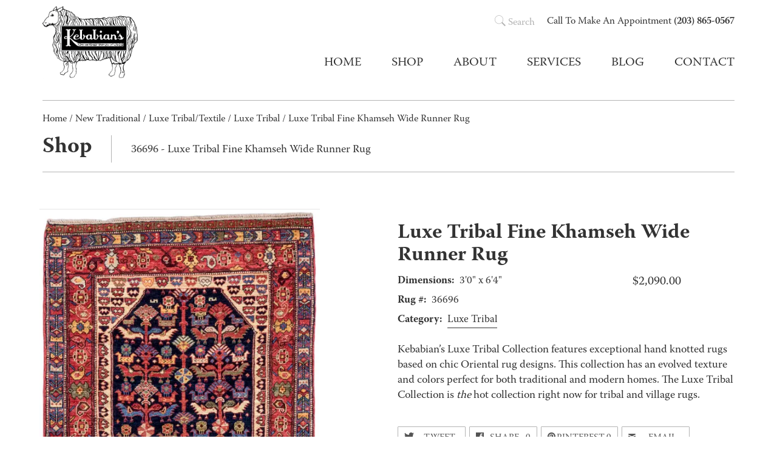

--- FILE ---
content_type: text/html; charset=UTF-8
request_url: https://kebabians.com/product/luxe-tribal-fine-khamseh-wide-runner-rug/
body_size: 15372
content:
<!DOCTYPE html>
<html class="no-js" lang="en-US">
  <head>
    <meta charset="utf-8">
    <meta http-equiv="X-UA-Compatible" content="IE=edge">
    <title>Luxe Tribal Fine Khamseh Wide Runner Rug - Kebabian&#039;s Rugs</title>
    <meta name="description" content="">
    <meta name="viewport" content="width=device-width, initial-scale=1">
    <meta name='robots' content='index, follow, max-image-preview:large, max-snippet:-1, max-video-preview:-1' />
	<style>img:is([sizes="auto" i], [sizes^="auto," i]) { contain-intrinsic-size: 3000px 1500px }</style>
	
	<!-- This site is optimized with the Yoast SEO plugin v26.1 - https://yoast.com/wordpress/plugins/seo/ -->
	<link rel="canonical" href="https://kebabians.com/product/luxe-tribal-fine-khamseh-wide-runner-rug/" />
	<meta property="og:locale" content="en_US" />
	<meta property="og:type" content="article" />
	<meta property="og:title" content="Luxe Tribal Fine Khamseh Wide Runner Rug - Kebabian&#039;s Rugs" />
	<meta property="og:description" content="Kebabian’s Luxe Tribal Collection features exceptional hand knotted rugs based on chic Oriental rug designs. This collection has an evolved texture and colors perfect for both traditional and modern homes. The Luxe Tribal Collection is the hot collection right now for tribal and village rugs. Tweet Share 0 Pinterest 0 Email" />
	<meta property="og:url" content="https://kebabians.com/product/luxe-tribal-fine-khamseh-wide-runner-rug/" />
	<meta property="og:site_name" content="Kebabian&#039;s Rugs" />
	<meta property="article:publisher" content="https://www.facebook.com/kebabians" />
	<meta property="article:modified_time" content="2024-06-26T17:34:34+00:00" />
	<meta property="og:image" content="https://kebabians.com/wp-content/uploads/2020/08/36696-Luxe_Tribal_Fine_Khamseh_Wide_Runner_Rug-30x64-Afghanistan-1.jpg" />
	<meta property="og:image:width" content="511" />
	<meta property="og:image:height" content="1100" />
	<meta property="og:image:type" content="image/jpeg" />
	<meta name="twitter:card" content="summary_large_image" />
	<meta name="twitter:site" content="@KebabiansRugs" />
	<script type="application/ld+json" class="yoast-schema-graph">{"@context":"https://schema.org","@graph":[{"@type":"WebPage","@id":"https://kebabians.com/product/luxe-tribal-fine-khamseh-wide-runner-rug/","url":"https://kebabians.com/product/luxe-tribal-fine-khamseh-wide-runner-rug/","name":"Luxe Tribal Fine Khamseh Wide Runner Rug - Kebabian&#039;s Rugs","isPartOf":{"@id":"https://kebabians.com/#website"},"primaryImageOfPage":{"@id":"https://kebabians.com/product/luxe-tribal-fine-khamseh-wide-runner-rug/#primaryimage"},"image":{"@id":"https://kebabians.com/product/luxe-tribal-fine-khamseh-wide-runner-rug/#primaryimage"},"thumbnailUrl":"https://kebabians.com/wp-content/uploads/2020/08/36696-Luxe_Tribal_Fine_Khamseh_Wide_Runner_Rug-30x64-Afghanistan-1.jpg","datePublished":"2017-06-17T19:47:44+00:00","dateModified":"2024-06-26T17:34:34+00:00","breadcrumb":{"@id":"https://kebabians.com/product/luxe-tribal-fine-khamseh-wide-runner-rug/#breadcrumb"},"inLanguage":"en-US","potentialAction":[{"@type":"ReadAction","target":["https://kebabians.com/product/luxe-tribal-fine-khamseh-wide-runner-rug/"]}]},{"@type":"ImageObject","inLanguage":"en-US","@id":"https://kebabians.com/product/luxe-tribal-fine-khamseh-wide-runner-rug/#primaryimage","url":"https://kebabians.com/wp-content/uploads/2020/08/36696-Luxe_Tribal_Fine_Khamseh_Wide_Runner_Rug-30x64-Afghanistan-1.jpg","contentUrl":"https://kebabians.com/wp-content/uploads/2020/08/36696-Luxe_Tribal_Fine_Khamseh_Wide_Runner_Rug-30x64-Afghanistan-1.jpg","width":511,"height":1100,"caption":"khamseh runner wool rug"},{"@type":"BreadcrumbList","@id":"https://kebabians.com/product/luxe-tribal-fine-khamseh-wide-runner-rug/#breadcrumb","itemListElement":[{"@type":"ListItem","position":1,"name":"Home","item":"https://kebabians.com/"},{"@type":"ListItem","position":2,"name":"Shop"}]},{"@type":"WebSite","@id":"https://kebabians.com/#website","url":"https://kebabians.com/","name":"Kebabian&#039;s Rugs","description":"","publisher":{"@id":"https://kebabians.com/#organization"},"potentialAction":[{"@type":"SearchAction","target":{"@type":"EntryPoint","urlTemplate":"https://kebabians.com/?s={search_term_string}"},"query-input":{"@type":"PropertyValueSpecification","valueRequired":true,"valueName":"search_term_string"}}],"inLanguage":"en-US"},{"@type":"Organization","@id":"https://kebabians.com/#organization","name":"Kebabian&#039;s Rugs","url":"https://kebabians.com/","logo":{"@type":"ImageObject","inLanguage":"en-US","@id":"https://kebabians.com/#/schema/logo/image/","url":"https://kebabians.com/wp-content/uploads/2018/05/kebabians-logo.png","contentUrl":"https://kebabians.com/wp-content/uploads/2018/05/kebabians-logo.png","width":392,"height":300,"caption":"Kebabian&#039;s Rugs"},"image":{"@id":"https://kebabians.com/#/schema/logo/image/"},"sameAs":["https://www.facebook.com/kebabians","https://x.com/KebabiansRugs","https://www.instagram.com/kebabianrugs/"]}]}</script>
	<!-- / Yoast SEO plugin. -->


<link rel='dns-prefetch' href='//fonts.googleapis.com' />
<link rel='dns-prefetch' href='//use.typekit.net' />
<link rel="alternate" type="application/rss+xml" title="Kebabian&#039;s Rugs &raquo; Luxe Tribal Fine Khamseh Wide Runner Rug Comments Feed" href="https://kebabians.com/product/luxe-tribal-fine-khamseh-wide-runner-rug/feed/" />
<script type="text/javascript">
/* <![CDATA[ */
window._wpemojiSettings = {"baseUrl":"https:\/\/s.w.org\/images\/core\/emoji\/16.0.1\/72x72\/","ext":".png","svgUrl":"https:\/\/s.w.org\/images\/core\/emoji\/16.0.1\/svg\/","svgExt":".svg","source":{"concatemoji":"https:\/\/kebabians.com\/wp-includes\/js\/wp-emoji-release.min.js?ver=6.8.3"}};
/*! This file is auto-generated */
!function(s,n){var o,i,e;function c(e){try{var t={supportTests:e,timestamp:(new Date).valueOf()};sessionStorage.setItem(o,JSON.stringify(t))}catch(e){}}function p(e,t,n){e.clearRect(0,0,e.canvas.width,e.canvas.height),e.fillText(t,0,0);var t=new Uint32Array(e.getImageData(0,0,e.canvas.width,e.canvas.height).data),a=(e.clearRect(0,0,e.canvas.width,e.canvas.height),e.fillText(n,0,0),new Uint32Array(e.getImageData(0,0,e.canvas.width,e.canvas.height).data));return t.every(function(e,t){return e===a[t]})}function u(e,t){e.clearRect(0,0,e.canvas.width,e.canvas.height),e.fillText(t,0,0);for(var n=e.getImageData(16,16,1,1),a=0;a<n.data.length;a++)if(0!==n.data[a])return!1;return!0}function f(e,t,n,a){switch(t){case"flag":return n(e,"\ud83c\udff3\ufe0f\u200d\u26a7\ufe0f","\ud83c\udff3\ufe0f\u200b\u26a7\ufe0f")?!1:!n(e,"\ud83c\udde8\ud83c\uddf6","\ud83c\udde8\u200b\ud83c\uddf6")&&!n(e,"\ud83c\udff4\udb40\udc67\udb40\udc62\udb40\udc65\udb40\udc6e\udb40\udc67\udb40\udc7f","\ud83c\udff4\u200b\udb40\udc67\u200b\udb40\udc62\u200b\udb40\udc65\u200b\udb40\udc6e\u200b\udb40\udc67\u200b\udb40\udc7f");case"emoji":return!a(e,"\ud83e\udedf")}return!1}function g(e,t,n,a){var r="undefined"!=typeof WorkerGlobalScope&&self instanceof WorkerGlobalScope?new OffscreenCanvas(300,150):s.createElement("canvas"),o=r.getContext("2d",{willReadFrequently:!0}),i=(o.textBaseline="top",o.font="600 32px Arial",{});return e.forEach(function(e){i[e]=t(o,e,n,a)}),i}function t(e){var t=s.createElement("script");t.src=e,t.defer=!0,s.head.appendChild(t)}"undefined"!=typeof Promise&&(o="wpEmojiSettingsSupports",i=["flag","emoji"],n.supports={everything:!0,everythingExceptFlag:!0},e=new Promise(function(e){s.addEventListener("DOMContentLoaded",e,{once:!0})}),new Promise(function(t){var n=function(){try{var e=JSON.parse(sessionStorage.getItem(o));if("object"==typeof e&&"number"==typeof e.timestamp&&(new Date).valueOf()<e.timestamp+604800&&"object"==typeof e.supportTests)return e.supportTests}catch(e){}return null}();if(!n){if("undefined"!=typeof Worker&&"undefined"!=typeof OffscreenCanvas&&"undefined"!=typeof URL&&URL.createObjectURL&&"undefined"!=typeof Blob)try{var e="postMessage("+g.toString()+"("+[JSON.stringify(i),f.toString(),p.toString(),u.toString()].join(",")+"));",a=new Blob([e],{type:"text/javascript"}),r=new Worker(URL.createObjectURL(a),{name:"wpTestEmojiSupports"});return void(r.onmessage=function(e){c(n=e.data),r.terminate(),t(n)})}catch(e){}c(n=g(i,f,p,u))}t(n)}).then(function(e){for(var t in e)n.supports[t]=e[t],n.supports.everything=n.supports.everything&&n.supports[t],"flag"!==t&&(n.supports.everythingExceptFlag=n.supports.everythingExceptFlag&&n.supports[t]);n.supports.everythingExceptFlag=n.supports.everythingExceptFlag&&!n.supports.flag,n.DOMReady=!1,n.readyCallback=function(){n.DOMReady=!0}}).then(function(){return e}).then(function(){var e;n.supports.everything||(n.readyCallback(),(e=n.source||{}).concatemoji?t(e.concatemoji):e.wpemoji&&e.twemoji&&(t(e.twemoji),t(e.wpemoji)))}))}((window,document),window._wpemojiSettings);
/* ]]> */
</script>
<link rel='stylesheet' id='sbi_styles-css' href='https://kebabians.com/wp-content/plugins/instagram-feed-pro/css/sbi-styles.min.css?ver=6.8.1' type='text/css' media='all' />
<style id='wp-emoji-styles-inline-css' type='text/css'>

	img.wp-smiley, img.emoji {
		display: inline !important;
		border: none !important;
		box-shadow: none !important;
		height: 1em !important;
		width: 1em !important;
		margin: 0 0.07em !important;
		vertical-align: -0.1em !important;
		background: none !important;
		padding: 0 !important;
	}
</style>
<link rel='stylesheet' id='wp-block-library-css' href='https://kebabians.com/wp-includes/css/dist/block-library/style.min.css?ver=6.8.3' type='text/css' media='all' />
<style id='classic-theme-styles-inline-css' type='text/css'>
/*! This file is auto-generated */
.wp-block-button__link{color:#fff;background-color:#32373c;border-radius:9999px;box-shadow:none;text-decoration:none;padding:calc(.667em + 2px) calc(1.333em + 2px);font-size:1.125em}.wp-block-file__button{background:#32373c;color:#fff;text-decoration:none}
</style>
<link rel='stylesheet' id='wp-components-css' href='https://kebabians.com/wp-includes/css/dist/components/style.min.css?ver=6.8.3' type='text/css' media='all' />
<link rel='stylesheet' id='wp-preferences-css' href='https://kebabians.com/wp-includes/css/dist/preferences/style.min.css?ver=6.8.3' type='text/css' media='all' />
<link rel='stylesheet' id='wp-block-editor-css' href='https://kebabians.com/wp-includes/css/dist/block-editor/style.min.css?ver=6.8.3' type='text/css' media='all' />
<link rel='stylesheet' id='popup-maker-block-library-style-css' href='https://kebabians.com/wp-content/plugins/popup-maker/dist/packages/block-library-style.css?ver=dbea705cfafe089d65f1' type='text/css' media='all' />
<style id='global-styles-inline-css' type='text/css'>
:root{--wp--preset--aspect-ratio--square: 1;--wp--preset--aspect-ratio--4-3: 4/3;--wp--preset--aspect-ratio--3-4: 3/4;--wp--preset--aspect-ratio--3-2: 3/2;--wp--preset--aspect-ratio--2-3: 2/3;--wp--preset--aspect-ratio--16-9: 16/9;--wp--preset--aspect-ratio--9-16: 9/16;--wp--preset--color--black: #000000;--wp--preset--color--cyan-bluish-gray: #abb8c3;--wp--preset--color--white: #ffffff;--wp--preset--color--pale-pink: #f78da7;--wp--preset--color--vivid-red: #cf2e2e;--wp--preset--color--luminous-vivid-orange: #ff6900;--wp--preset--color--luminous-vivid-amber: #fcb900;--wp--preset--color--light-green-cyan: #7bdcb5;--wp--preset--color--vivid-green-cyan: #00d084;--wp--preset--color--pale-cyan-blue: #8ed1fc;--wp--preset--color--vivid-cyan-blue: #0693e3;--wp--preset--color--vivid-purple: #9b51e0;--wp--preset--gradient--vivid-cyan-blue-to-vivid-purple: linear-gradient(135deg,rgba(6,147,227,1) 0%,rgb(155,81,224) 100%);--wp--preset--gradient--light-green-cyan-to-vivid-green-cyan: linear-gradient(135deg,rgb(122,220,180) 0%,rgb(0,208,130) 100%);--wp--preset--gradient--luminous-vivid-amber-to-luminous-vivid-orange: linear-gradient(135deg,rgba(252,185,0,1) 0%,rgba(255,105,0,1) 100%);--wp--preset--gradient--luminous-vivid-orange-to-vivid-red: linear-gradient(135deg,rgba(255,105,0,1) 0%,rgb(207,46,46) 100%);--wp--preset--gradient--very-light-gray-to-cyan-bluish-gray: linear-gradient(135deg,rgb(238,238,238) 0%,rgb(169,184,195) 100%);--wp--preset--gradient--cool-to-warm-spectrum: linear-gradient(135deg,rgb(74,234,220) 0%,rgb(151,120,209) 20%,rgb(207,42,186) 40%,rgb(238,44,130) 60%,rgb(251,105,98) 80%,rgb(254,248,76) 100%);--wp--preset--gradient--blush-light-purple: linear-gradient(135deg,rgb(255,206,236) 0%,rgb(152,150,240) 100%);--wp--preset--gradient--blush-bordeaux: linear-gradient(135deg,rgb(254,205,165) 0%,rgb(254,45,45) 50%,rgb(107,0,62) 100%);--wp--preset--gradient--luminous-dusk: linear-gradient(135deg,rgb(255,203,112) 0%,rgb(199,81,192) 50%,rgb(65,88,208) 100%);--wp--preset--gradient--pale-ocean: linear-gradient(135deg,rgb(255,245,203) 0%,rgb(182,227,212) 50%,rgb(51,167,181) 100%);--wp--preset--gradient--electric-grass: linear-gradient(135deg,rgb(202,248,128) 0%,rgb(113,206,126) 100%);--wp--preset--gradient--midnight: linear-gradient(135deg,rgb(2,3,129) 0%,rgb(40,116,252) 100%);--wp--preset--font-size--small: 13px;--wp--preset--font-size--medium: 20px;--wp--preset--font-size--large: 36px;--wp--preset--font-size--x-large: 42px;--wp--preset--spacing--20: 0.44rem;--wp--preset--spacing--30: 0.67rem;--wp--preset--spacing--40: 1rem;--wp--preset--spacing--50: 1.5rem;--wp--preset--spacing--60: 2.25rem;--wp--preset--spacing--70: 3.38rem;--wp--preset--spacing--80: 5.06rem;--wp--preset--shadow--natural: 6px 6px 9px rgba(0, 0, 0, 0.2);--wp--preset--shadow--deep: 12px 12px 50px rgba(0, 0, 0, 0.4);--wp--preset--shadow--sharp: 6px 6px 0px rgba(0, 0, 0, 0.2);--wp--preset--shadow--outlined: 6px 6px 0px -3px rgba(255, 255, 255, 1), 6px 6px rgba(0, 0, 0, 1);--wp--preset--shadow--crisp: 6px 6px 0px rgba(0, 0, 0, 1);}:where(.is-layout-flex){gap: 0.5em;}:where(.is-layout-grid){gap: 0.5em;}body .is-layout-flex{display: flex;}.is-layout-flex{flex-wrap: wrap;align-items: center;}.is-layout-flex > :is(*, div){margin: 0;}body .is-layout-grid{display: grid;}.is-layout-grid > :is(*, div){margin: 0;}:where(.wp-block-columns.is-layout-flex){gap: 2em;}:where(.wp-block-columns.is-layout-grid){gap: 2em;}:where(.wp-block-post-template.is-layout-flex){gap: 1.25em;}:where(.wp-block-post-template.is-layout-grid){gap: 1.25em;}.has-black-color{color: var(--wp--preset--color--black) !important;}.has-cyan-bluish-gray-color{color: var(--wp--preset--color--cyan-bluish-gray) !important;}.has-white-color{color: var(--wp--preset--color--white) !important;}.has-pale-pink-color{color: var(--wp--preset--color--pale-pink) !important;}.has-vivid-red-color{color: var(--wp--preset--color--vivid-red) !important;}.has-luminous-vivid-orange-color{color: var(--wp--preset--color--luminous-vivid-orange) !important;}.has-luminous-vivid-amber-color{color: var(--wp--preset--color--luminous-vivid-amber) !important;}.has-light-green-cyan-color{color: var(--wp--preset--color--light-green-cyan) !important;}.has-vivid-green-cyan-color{color: var(--wp--preset--color--vivid-green-cyan) !important;}.has-pale-cyan-blue-color{color: var(--wp--preset--color--pale-cyan-blue) !important;}.has-vivid-cyan-blue-color{color: var(--wp--preset--color--vivid-cyan-blue) !important;}.has-vivid-purple-color{color: var(--wp--preset--color--vivid-purple) !important;}.has-black-background-color{background-color: var(--wp--preset--color--black) !important;}.has-cyan-bluish-gray-background-color{background-color: var(--wp--preset--color--cyan-bluish-gray) !important;}.has-white-background-color{background-color: var(--wp--preset--color--white) !important;}.has-pale-pink-background-color{background-color: var(--wp--preset--color--pale-pink) !important;}.has-vivid-red-background-color{background-color: var(--wp--preset--color--vivid-red) !important;}.has-luminous-vivid-orange-background-color{background-color: var(--wp--preset--color--luminous-vivid-orange) !important;}.has-luminous-vivid-amber-background-color{background-color: var(--wp--preset--color--luminous-vivid-amber) !important;}.has-light-green-cyan-background-color{background-color: var(--wp--preset--color--light-green-cyan) !important;}.has-vivid-green-cyan-background-color{background-color: var(--wp--preset--color--vivid-green-cyan) !important;}.has-pale-cyan-blue-background-color{background-color: var(--wp--preset--color--pale-cyan-blue) !important;}.has-vivid-cyan-blue-background-color{background-color: var(--wp--preset--color--vivid-cyan-blue) !important;}.has-vivid-purple-background-color{background-color: var(--wp--preset--color--vivid-purple) !important;}.has-black-border-color{border-color: var(--wp--preset--color--black) !important;}.has-cyan-bluish-gray-border-color{border-color: var(--wp--preset--color--cyan-bluish-gray) !important;}.has-white-border-color{border-color: var(--wp--preset--color--white) !important;}.has-pale-pink-border-color{border-color: var(--wp--preset--color--pale-pink) !important;}.has-vivid-red-border-color{border-color: var(--wp--preset--color--vivid-red) !important;}.has-luminous-vivid-orange-border-color{border-color: var(--wp--preset--color--luminous-vivid-orange) !important;}.has-luminous-vivid-amber-border-color{border-color: var(--wp--preset--color--luminous-vivid-amber) !important;}.has-light-green-cyan-border-color{border-color: var(--wp--preset--color--light-green-cyan) !important;}.has-vivid-green-cyan-border-color{border-color: var(--wp--preset--color--vivid-green-cyan) !important;}.has-pale-cyan-blue-border-color{border-color: var(--wp--preset--color--pale-cyan-blue) !important;}.has-vivid-cyan-blue-border-color{border-color: var(--wp--preset--color--vivid-cyan-blue) !important;}.has-vivid-purple-border-color{border-color: var(--wp--preset--color--vivid-purple) !important;}.has-vivid-cyan-blue-to-vivid-purple-gradient-background{background: var(--wp--preset--gradient--vivid-cyan-blue-to-vivid-purple) !important;}.has-light-green-cyan-to-vivid-green-cyan-gradient-background{background: var(--wp--preset--gradient--light-green-cyan-to-vivid-green-cyan) !important;}.has-luminous-vivid-amber-to-luminous-vivid-orange-gradient-background{background: var(--wp--preset--gradient--luminous-vivid-amber-to-luminous-vivid-orange) !important;}.has-luminous-vivid-orange-to-vivid-red-gradient-background{background: var(--wp--preset--gradient--luminous-vivid-orange-to-vivid-red) !important;}.has-very-light-gray-to-cyan-bluish-gray-gradient-background{background: var(--wp--preset--gradient--very-light-gray-to-cyan-bluish-gray) !important;}.has-cool-to-warm-spectrum-gradient-background{background: var(--wp--preset--gradient--cool-to-warm-spectrum) !important;}.has-blush-light-purple-gradient-background{background: var(--wp--preset--gradient--blush-light-purple) !important;}.has-blush-bordeaux-gradient-background{background: var(--wp--preset--gradient--blush-bordeaux) !important;}.has-luminous-dusk-gradient-background{background: var(--wp--preset--gradient--luminous-dusk) !important;}.has-pale-ocean-gradient-background{background: var(--wp--preset--gradient--pale-ocean) !important;}.has-electric-grass-gradient-background{background: var(--wp--preset--gradient--electric-grass) !important;}.has-midnight-gradient-background{background: var(--wp--preset--gradient--midnight) !important;}.has-small-font-size{font-size: var(--wp--preset--font-size--small) !important;}.has-medium-font-size{font-size: var(--wp--preset--font-size--medium) !important;}.has-large-font-size{font-size: var(--wp--preset--font-size--large) !important;}.has-x-large-font-size{font-size: var(--wp--preset--font-size--x-large) !important;}
:where(.wp-block-post-template.is-layout-flex){gap: 1.25em;}:where(.wp-block-post-template.is-layout-grid){gap: 1.25em;}
:where(.wp-block-columns.is-layout-flex){gap: 2em;}:where(.wp-block-columns.is-layout-grid){gap: 2em;}
:root :where(.wp-block-pullquote){font-size: 1.5em;line-height: 1.6;}
</style>
<link rel='stylesheet' id='accordion_archives-css' href='https://kebabians.com/wp-content/plugins/accordion-archive-widget/style.css?ver=1.0' type='text/css' media='all' />
<link rel='stylesheet' id='page-list-style-css' href='https://kebabians.com/wp-content/plugins/page-list/css/page-list.css?ver=5.9' type='text/css' media='all' />
<link rel='stylesheet' id='sharify-css' href='https://kebabians.com/wp-content/plugins/sharify/sharify-style.php' type='text/css' media='all' />
<link rel='stylesheet' id='sharify-icon-css' href='https://kebabians.com/wp-content/plugins/sharify/icon/css/sharify.css' type='text/css' media='all' />
<link rel='stylesheet' id='sharify-font-css' href='https://fonts.googleapis.com/css?family=Roboto+Condensed:400' type='text/css' media='all' />
<link rel='stylesheet' id='woof-css' href='https://kebabians.com/wp-content/plugins/woocommerce-products-filter/css/front.css?ver=1.3.7.1' type='text/css' media='all' />
<style id='woof-inline-css' type='text/css'>

.woof_products_top_panel li span, .woof_products_top_panel2 li span{background: url(https://kebabians.com/wp-content/plugins/woocommerce-products-filter/img/delete.png);background-size: 14px 14px;background-repeat: no-repeat;background-position: right;}
.woof_edit_view{
                    display: none;
                }
.woof_childs_list_opener span.woof_is_closed {
    background: url("https://kebabians.com/wp-content/uploads/2019/04/plus2blue.jpg");
}
.woof_childs_list_opener span.woof_is_opened {
    background: url("https://kebabians.com/wp-content/uploads/2019/04/minus2blue.png");
}
</style>
<link rel='stylesheet' id='icheck-jquery-color-flat-css' href='https://kebabians.com/wp-content/plugins/woocommerce-products-filter/js/icheck/skins/flat/_all.css?ver=1.3.7.1' type='text/css' media='all' />
<link rel='stylesheet' id='icheck-jquery-color-square-css' href='https://kebabians.com/wp-content/plugins/woocommerce-products-filter/js/icheck/skins/square/_all.css?ver=1.3.7.1' type='text/css' media='all' />
<link rel='stylesheet' id='icheck-jquery-color-minimal-css' href='https://kebabians.com/wp-content/plugins/woocommerce-products-filter/js/icheck/skins/minimal/_all.css?ver=1.3.7.1' type='text/css' media='all' />
<link rel='stylesheet' id='woof_by_author_html_items-css' href='https://kebabians.com/wp-content/plugins/woocommerce-products-filter/ext/by_author/css/by_author.css?ver=1.3.7.1' type='text/css' media='all' />
<link rel='stylesheet' id='woof_by_instock_html_items-css' href='https://kebabians.com/wp-content/plugins/woocommerce-products-filter/ext/by_instock/css/by_instock.css?ver=1.3.7.1' type='text/css' media='all' />
<link rel='stylesheet' id='woof_by_onsales_html_items-css' href='https://kebabians.com/wp-content/plugins/woocommerce-products-filter/ext/by_onsales/css/by_onsales.css?ver=1.3.7.1' type='text/css' media='all' />
<link rel='stylesheet' id='woof_by_text_html_items-css' href='https://kebabians.com/wp-content/plugins/woocommerce-products-filter/ext/by_text/assets/css/front.css?ver=1.3.7.1' type='text/css' media='all' />
<link rel='stylesheet' id='woof_label_html_items-css' href='https://kebabians.com/wp-content/plugins/woocommerce-products-filter/ext/label/css/html_types/label.css?ver=1.3.7.1' type='text/css' media='all' />
<link rel='stylesheet' id='woof_select_radio_check_html_items-css' href='https://kebabians.com/wp-content/plugins/woocommerce-products-filter/ext/select_radio_check/css/html_types/select_radio_check.css?ver=1.3.7.1' type='text/css' media='all' />
<link rel='stylesheet' id='woof_sd_html_items_checkbox-css' href='https://kebabians.com/wp-content/plugins/woocommerce-products-filter/ext/smart_designer/css/elements/checkbox.css?ver=1.3.7.1' type='text/css' media='all' />
<link rel='stylesheet' id='woof_sd_html_items_radio-css' href='https://kebabians.com/wp-content/plugins/woocommerce-products-filter/ext/smart_designer/css/elements/radio.css?ver=1.3.7.1' type='text/css' media='all' />
<link rel='stylesheet' id='woof_sd_html_items_switcher-css' href='https://kebabians.com/wp-content/plugins/woocommerce-products-filter/ext/smart_designer/css/elements/switcher.css?ver=1.3.7.1' type='text/css' media='all' />
<link rel='stylesheet' id='woof_sd_html_items_color-css' href='https://kebabians.com/wp-content/plugins/woocommerce-products-filter/ext/smart_designer/css/elements/color.css?ver=1.3.7.1' type='text/css' media='all' />
<link rel='stylesheet' id='woof_sd_html_items_tooltip-css' href='https://kebabians.com/wp-content/plugins/woocommerce-products-filter/ext/smart_designer/css/tooltip.css?ver=1.3.7.1' type='text/css' media='all' />
<link rel='stylesheet' id='woof_sd_html_items_front-css' href='https://kebabians.com/wp-content/plugins/woocommerce-products-filter/ext/smart_designer/css/front.css?ver=1.3.7.1' type='text/css' media='all' />
<link rel='stylesheet' id='woof-switcher23-css' href='https://kebabians.com/wp-content/plugins/woocommerce-products-filter/css/switcher.css?ver=1.3.7.1' type='text/css' media='all' />
<link rel='stylesheet' id='select2-css' href='https://kebabians.com/wp-content/plugins/woocommerce/assets/css/select2.css?ver=10.2.3' type='text/css' media='all' />
<link rel='stylesheet' id='woocommerce-layout-css' href='https://kebabians.com/wp-content/plugins/woocommerce/assets/css/woocommerce-layout.css?ver=10.2.3' type='text/css' media='all' />
<link rel='stylesheet' id='woocommerce-smallscreen-css' href='https://kebabians.com/wp-content/plugins/woocommerce/assets/css/woocommerce-smallscreen.css?ver=10.2.3' type='text/css' media='only screen and (max-width: 768px)' />
<link rel='stylesheet' id='woocommerce-general-css' href='https://kebabians.com/wp-content/plugins/woocommerce/assets/css/woocommerce.css?ver=10.2.3' type='text/css' media='all' />
<style id='woocommerce-inline-inline-css' type='text/css'>
.woocommerce form .form-row .required { visibility: visible; }
</style>
<link rel='stylesheet' id='wppopups-base-css' href='https://kebabians.com/wp-content/plugins/wp-popups-lite/src/assets/css/wppopups-base.css?ver=2.2.0.3' type='text/css' media='all' />
<link rel='stylesheet' id='brands-styles-css' href='https://kebabians.com/wp-content/plugins/woocommerce/assets/css/brands.css?ver=10.2.3' type='text/css' media='all' />
<link rel='stylesheet' id='adobe-fonts-css' href='https://use.typekit.net/kyg7ewf.css?ver=6.8.3' type='text/css' media='all' />
<script type="text/javascript" src="https://kebabians.com/wp-includes/js/jquery/jquery.min.js?ver=3.7.1" id="jquery-core-js"></script>
<script type="text/javascript" src="https://kebabians.com/wp-includes/js/jquery/jquery-migrate.min.js?ver=3.4.1" id="jquery-migrate-js"></script>
<script type="text/javascript" id="woof-husky-js-extra">
/* <![CDATA[ */
var woof_husky_txt = {"ajax_url":"https:\/\/kebabians.com\/wp-admin\/admin-ajax.php","plugin_uri":"https:\/\/kebabians.com\/wp-content\/plugins\/woocommerce-products-filter\/ext\/by_text\/","loader":"https:\/\/kebabians.com\/wp-content\/plugins\/woocommerce-products-filter\/ext\/by_text\/assets\/img\/ajax-loader.gif","not_found":"Nothing found!","prev":"Prev","next":"Next","site_link":"https:\/\/kebabians.com","default_data":{"placeholder":"","behavior":"title","search_by_full_word":0,"autocomplete":1,"how_to_open_links":0,"taxonomy_compatibility":0,"sku_compatibility":0,"custom_fields":"","search_desc_variant":0,"view_text_length":10,"min_symbols":3,"max_posts":10,"image":"","notes_for_customer":"","template":"default","max_open_height":300,"page":0}};
/* ]]> */
</script>
<script type="text/javascript" src="https://kebabians.com/wp-content/plugins/woocommerce-products-filter/ext/by_text/assets/js/husky.js?ver=1.3.7.1" id="woof-husky-js"></script>
<script type="text/javascript" src="https://kebabians.com/wp-content/plugins/accordion-archive-widget/script.js?ver=6.8.3" id="accordion_archives_script-js"></script>
<script type="text/javascript" src="https://kebabians.com/wp-content/plugins/woocommerce/assets/js/jquery-blockui/jquery.blockUI.min.js?ver=2.7.0-wc.10.2.3" id="jquery-blockui-js" defer="defer" data-wp-strategy="defer"></script>
<script type="text/javascript" id="wc-add-to-cart-js-extra">
/* <![CDATA[ */
var wc_add_to_cart_params = {"ajax_url":"\/wp-admin\/admin-ajax.php","wc_ajax_url":"\/?wc-ajax=%%endpoint%%","i18n_view_cart":"View cart","cart_url":"https:\/\/kebabians.com\/cart\/","is_cart":"","cart_redirect_after_add":"no"};
/* ]]> */
</script>
<script type="text/javascript" src="https://kebabians.com/wp-content/plugins/woocommerce/assets/js/frontend/add-to-cart.min.js?ver=10.2.3" id="wc-add-to-cart-js" defer="defer" data-wp-strategy="defer"></script>
<script type="text/javascript" id="wc-single-product-js-extra">
/* <![CDATA[ */
var wc_single_product_params = {"i18n_required_rating_text":"Please select a rating","i18n_rating_options":["1 of 5 stars","2 of 5 stars","3 of 5 stars","4 of 5 stars","5 of 5 stars"],"i18n_product_gallery_trigger_text":"View full-screen image gallery","review_rating_required":"yes","flexslider":{"rtl":false,"animation":"slide","smoothHeight":true,"directionNav":false,"controlNav":"thumbnails","slideshow":false,"animationSpeed":500,"animationLoop":false,"allowOneSlide":false},"zoom_enabled":"","zoom_options":[],"photoswipe_enabled":"","photoswipe_options":{"shareEl":false,"closeOnScroll":false,"history":false,"hideAnimationDuration":0,"showAnimationDuration":0},"flexslider_enabled":""};
/* ]]> */
</script>
<script type="text/javascript" src="https://kebabians.com/wp-content/plugins/woocommerce/assets/js/frontend/single-product.min.js?ver=10.2.3" id="wc-single-product-js" defer="defer" data-wp-strategy="defer"></script>
<script type="text/javascript" src="https://kebabians.com/wp-content/plugins/woocommerce/assets/js/js-cookie/js.cookie.min.js?ver=2.1.4-wc.10.2.3" id="js-cookie-js" defer="defer" data-wp-strategy="defer"></script>
<script type="text/javascript" id="woocommerce-js-extra">
/* <![CDATA[ */
var woocommerce_params = {"ajax_url":"\/wp-admin\/admin-ajax.php","wc_ajax_url":"\/?wc-ajax=%%endpoint%%","i18n_password_show":"Show password","i18n_password_hide":"Hide password"};
/* ]]> */
</script>
<script type="text/javascript" src="https://kebabians.com/wp-content/plugins/woocommerce/assets/js/frontend/woocommerce.min.js?ver=10.2.3" id="woocommerce-js" defer="defer" data-wp-strategy="defer"></script>
<link rel="https://api.w.org/" href="https://kebabians.com/wp-json/" /><link rel="alternate" title="JSON" type="application/json" href="https://kebabians.com/wp-json/wp/v2/product/9996" /><link rel="EditURI" type="application/rsd+xml" title="RSD" href="https://kebabians.com/xmlrpc.php?rsd" />

<link rel='shortlink' href='https://kebabians.com/?p=9996' />
<link rel="alternate" title="oEmbed (JSON)" type="application/json+oembed" href="https://kebabians.com/wp-json/oembed/1.0/embed?url=https%3A%2F%2Fkebabians.com%2Fproduct%2Fluxe-tribal-fine-khamseh-wide-runner-rug%2F" />
<link rel="alternate" title="oEmbed (XML)" type="text/xml+oembed" href="https://kebabians.com/wp-json/oembed/1.0/embed?url=https%3A%2F%2Fkebabians.com%2Fproduct%2Fluxe-tribal-fine-khamseh-wide-runner-rug%2F&#038;format=xml" />
    
    <script type="text/javascript">
        var ajaxurl = 'https://kebabians.com/wp-admin/admin-ajax.php';
    </script>
	<noscript><style>.woocommerce-product-gallery{ opacity: 1 !important; }</style></noscript>
	<style type="text/css" id="branda-admin-bar-logo">
body #wpadminbar #wp-admin-bar-wp-logo > .ab-item {
	background-image: url(https://kebabians.com/wp-content/uploads/2022/03/ferocious-media-small.jpg);
	background-repeat: no-repeat;
	background-position: 50%;
	background-size: 80%;
}
body #wpadminbar #wp-admin-bar-wp-logo > .ab-item .ab-icon:before {
	content: " ";
}
</style>
<link rel="icon" href="https://kebabians.com/wp-content/uploads/2019/02/cropped-kebabians_512-32x32.png" sizes="32x32" />
<link rel="icon" href="https://kebabians.com/wp-content/uploads/2019/02/cropped-kebabians_512-192x192.png" sizes="192x192" />
<link rel="apple-touch-icon" href="https://kebabians.com/wp-content/uploads/2019/02/cropped-kebabians_512-180x180.png" />
<meta name="msapplication-TileImage" content="https://kebabians.com/wp-content/uploads/2019/02/cropped-kebabians_512-270x270.png" />
		<style type="text/css" id="wp-custom-css">
			/* All site text in Warnock Pro */
body, p, li, a, span, div, input, textarea, button {
  font-family: "warnock-pro", serif !important;
  font-weight: 400; /* normal text */
}

/* Headlines bold */
h1, h2, h3, h4, h5, h6 {
  font-family: "warnock-pro", serif !important;
  font-weight: 700; /* bold */
}


/*Remove Cart Button*/
.cart .single_add_to_cart_button{
	display:none !important;
}
.cart .quantity{
	display:none !important;
}

/*Fix Sub Categories - Wufoo*/
.woof_childs_list{
	display:block !important;
}

/**/
.product-grid {
	display: flex;
	flex-wrap: wrap;
	align-items: stretch;
}

.sharify {
	font-family: inherit;
}
.sharify-container {
	padding: 10px 0;
}
.sharify-container li {
	padding-left: 0 !important;
	margin-right: 6px !important;
}
.sharify-container li.sharify-btn-twitter a {
	color: #555555;
	border: 1px solid #b3b3b3 !important;
	margin-right: 5px;
}
.sharify-container li.sharify-btn-facebook a {
	color: #555555;
	border: 1px solid #b3b3b3 !important;
	margin-right: 5px;
}
.sharify-container li.sharify-btn-pinterest a {
	color: #555555;
	border: 1px solid #b3b3b3 !important;
	margin-right: 5px;
}
.sharify-container li.sharify-btn-email a {
	color: #555555;
	border: 1px solid #b3b3b3 !important;
	margin-right: 5px;
}		</style>
		    <!-- Site CSS -->
    <link type='text/css' rel="stylesheet" href="https://kebabians.com/wp-content/themes/kebabians/css/main.css">
	  
	  <link rel="preconnect" href="https://fonts.googleapis.com"> 
<link rel="preconnect" href="https://fonts.gstatic.com" crossorigin> 
<link rel="preload" as="style" href="https://fonts.googleapis.com/css2?family=Lora:ital,wght@0,400;0,500;0,600;0,700;1,400;1,500;1,600;1,700&family=Source+Sans+Pro:ital,wght@0,200;0,300;0,400;0,600;0,700;0,900;1,200;1,300;1,400;1,600;1,700;1,900&display=swap" onload="rel='stylesheet'">
	  
	  <script src="//ajax.googleapis.com/ajax/libs/jquery/2.1.3/jquery.min.js"></script>
<script>
  (function(i,s,o,g,r,a,m){i['GoogleAnalyticsObject']=r;i[r]=i[r]||function(){
  (i[r].q=i[r].q||[]).push(arguments)},i[r].l=1*new Date();a=s.createElement(o),
  m=s.getElementsByTagName(o)[0];a.async=1;a.src=g;m.parentNode.insertBefore(a,m)
  })(window,document,'script','https://www.google-analytics.com/analytics.js','ga');

  ga('create', 'UA-87831727-4', 'auto');
  ga('send', 'pageview');

</script>
  </head>
  <body class="paged wp-singular product-template-default single single-product postid-9996 wp-theme-kebabians theme-kebabians woocommerce woocommerce-page woocommerce-no-js">
    <div class="container-fluid">
      <header class="site-header-alt">
        <div class="logo">
          <a href="https://kebabians.com/"><img src="https://kebabians.com/wp-content/themes/kebabians/images/logo.png" alt="Kebabian's Rugs" width="157" height="120"></a>
        </div>
        <div class="header-right">
          <div class="topbar">
            <p>Call To Make An Appointment <strong>(203) 865-0567</strong></p>
            <div class="nav">
              <a href="https://kebabians.com/search/"><i class="fi fi-search"></i>Search</a>
              <!-- <a href="https://kebabians.com/?page_id=6364"><i class="fi fi-heart"></i>Saved List</a> -->
             <!--                  <a href="https://kebabians.com/my-account/" title="Login / Register"><i class="fi fi-user"></i>Login/Register</a>
               -->
            </div>
          </div>
          <nav class="site-navigation-alt">
          	<div class="collapse navbar-collapse" id="main-nav">
  <ul class="nav navbar-nav">
    <li><a href="https://kebabians.com/">Home</a></li>
    <li class="dropdown show-on-hover">
      <a class="dropdown-toggle" data-toggle="dropdown" role="button" aria-expanded="false" href="#">Shop</a>
      <ul class="dropdown-menu" role="menu">
        <li><a href="https://kebabians.com/shop/">All Rugs</a></li>
        <li><a href="https://kebabians.com/product-category/contemporary/">Contemporary Rugs</a></li>
        <li><a href="https://kebabians.com/product-category/new-traditional/">New Traditional</a></li>
        <li><a href="https://kebabians.com/product-category/antique-vintage/">Antique & Vintage Rugs</a></li>
        <li><a href="https://kebabians.com/product-category/clearance/">Clearance Rugs</a></li>
        <li><a href="https://kebabians.com/product-category/furniture/">Furniture</a></li>
      </ul>
    </li>
    <li><a href="https://kebabians.com/about/">About</a></li>
    <li class="dropdown show-on-hover">
      <a class="dropdown-toggle" data-toggle="dropdown" role="button" aria-expanded="false" href="#">Services</a>
      <ul class="dropdown-menu" role="menu">
        <li><a href="https://kebabians.com/custom-rugs/">Custom Rugs</a></li>
        <li><a href="https://kebabians.com/rug-wash-repairs/">Rug Cleaning &amp; Repairs</a></li>
      </ul>
    </li>
    <li><a href="https://kebabians.com/blog/">Blog</a></li>
    <li><a href="https://kebabians.com/contact/">Contact</a></li>
  </ul>
</div>
          </nav>
        </div>
        <nav class="compact-nav">
	<a id="MobileNavTrigger" href="#"><i class="fi fi-interface-1"></i></a>
	<a href="https://kebabians.com/search/"><i class="fi fi-search"></i></a>
	<a href="tel:203-865-0567"><i class="fi fi-technology-1"></i></a>
	<a href="https://kebabians.com/contact/"><i class="fi fi-mail"></i></a>
</nav>        <section id="MobileNav" class="mobile-dropdown">
  <ul class="list primary">
    <li><a href="https://kebabians.com/">Home</a></li>
    <li class="dropdown">
      <a href="#!" class="sublist-trigger">Shop<span class="icon"></span></a>
      <ul class="list secondary sublist">
        <li><a href="https://kebabians.com/shop/">All Rugs</a></li>
        <li><a href="https://kebabians.com/product-category/contemporary/">Contemporary Rugs</a></li>
        <li><a href="https://kebabians.com/product-category/new-traditional/">New Traditional</a></li>
        <li><a href="https://kebabians.com/product-category/antique-vintage/">Antique & Vintage Rugs</a></li>
        <li><a href="https://kebabians.com/product-category/clearance/">Clearance Rugs</a></li>
        <li><a href="https://kebabians.com/product-category/furniture/">Furniture</a></li>
      </ul>
    </li>
    <li><a href="https://kebabians.com/about/">About</a></li>
    <li class="dropdown">
      <a href="#!" class="sublist-trigger">Services<span class="icon"></span></a>
      <ul class="list secondary sublist">
        <li><a href="https://kebabians.com/custom-rugs/">Custom Rugs</a></li>
        <li><a href="https://kebabians.com/rug-wash-repairs/">Rug Cleaning &amp; Repairs</a></li>
      </ul>
    </li>
    <li><a href="https://kebabians.com/blog/">Blog</a></li>
    <li><a href="https://kebabians.com/contact/">Contact</a></li>
  </ul>
</section>        </header>
      </div>	<div class="container-fluid">
  <div class="page-title">
    <nav class="woocommerce-breadcrumb" aria-label="Breadcrumb"><a href="https://kebabians.com">Home</a>&nbsp;&#47;&nbsp;<a href="https://kebabians.com/product-category/new-traditional/">New Traditional</a>&nbsp;&#47;&nbsp;<a href="https://kebabians.com/product-category/new-traditional/nuvo-luxe/">Luxe Tribal/Textile</a>&nbsp;&#47;&nbsp;<a href="https://kebabians.com/product-category/new-traditional/nuvo-luxe/luxe-tribal/">Luxe Tribal</a>&nbsp;&#47;&nbsp;Luxe Tribal Fine Khamseh Wide Runner Rug</nav>    <h1 class="label">Shop</h1>
    <div class="tags-wrap">
    	<ul class="tags">
	    	<li>36696 - Luxe Tribal Fine Khamseh Wide Runner Rug</li>    	</ul>
    </div>
  </div>
</div>	<main class="main-content"><div class="container-fluid container"><div class="row">
		
			<div class="woocommerce-notices-wrapper"></div>
<div itemscope itemtype="http://schema.org/Product" id="product-9996" class="post-9996 product type-product status-publish has-post-thumbnail product_cat-luxe-tribal pa_age-new pa_origin-afghanistan product_color-blue product_color-ivory product_color-navy product_color-red size-category-6-ft-8-ft-runners size-category-runners-up-to-10-long size-category-wide-runners first instock shipping-taxable purchasable product-type-simple">
<div class="row">
  <div class="col-sm-5">
	<div class="images">

	<figure class="woocommerce-product-gallery__image--placeholder"><a class="zoom invisImg wp-post-image" href="https://kebabians.com/wp-content/uploads/2020/08/36696-Luxe_Tribal_Fine_Khamseh_Wide_Runner_Rug-30x64-Afghanistan-1.jpg" style="display:none;"><img style="display:none;" src="https://kebabians.com/wp-content/uploads/2020/08/36696-Luxe_Tribal_Fine_Khamseh_Wide_Runner_Rug-30x64-Afghanistan-1.jpg"/></a></figure><!-- Begin magiczoomplus -->
<div class="MagicToolboxContainer selectorsBottom minWidth">
    <div class="magic-slide product9996 mt-active" data-magic-slide="zoom"><a id="MagicZoomPlusImage_Main_Product9996"  class="MagicZoom lightbox-added lightbox-added" href="https://kebabians.com/wp-content/uploads/2020/08/36696-Luxe_Tribal_Fine_Khamseh_Wide_Runner_Rug-30x64-Afghanistan-1.jpg" title="36696-Luxe_Tribal_Fine_Khamseh_Wide_Runner_Rug-3&#039;0&#039;&#039;x6&#039;4&#039;&#039;-Afghanistan-1" data-options="cssClass:white-bg;"><img class="no-sirv-lazy-load" itemprop="image" src="https://kebabians.com/wp-content/uploads/2020/08/36696-Luxe_Tribal_Fine_Khamseh_Wide_Runner_Rug-30x64-Afghanistan-1.jpg"   alt="khamseh runner wool rug" /></a></div><div class="magic-slide product9996" data-magic-slide="360"></div>    <div class="MagicToolboxSelectorsContainer">
        <div id="MagicToolboxSelectors9996" class="">
        <a data-product-id="9996" data-magic-slide-id="zoom" class="lightbox-added" data-zoom-id="MagicZoomPlusImage_Main_Product9996" href="https://kebabians.com/wp-content/uploads/2020/08/36696-Luxe_Tribal_Fine_Khamseh_Wide_Runner_Rug-30x64-Afghanistan-1.jpg"  data-image="https://kebabians.com/wp-content/uploads/2020/08/36696-Luxe_Tribal_Fine_Khamseh_Wide_Runner_Rug-30x64-Afghanistan-1.jpg" title="36696-Luxe_Tribal_Fine_Khamseh_Wide_Runner_Rug-3&#039;0&#039;&#039;x6&#039;4&#039;&#039;-Afghanistan-1"><img src="https://kebabians.com/wp-content/uploads/2020/08/36696-Luxe_Tribal_Fine_Khamseh_Wide_Runner_Rug-30x64-Afghanistan-1-139x300.jpg"  alt="khamseh runner wool rug" /></a>
	<a data-product-id="9996" data-magic-slide-id="zoom" class="lightbox-added" data-zoom-id="MagicZoomPlusImage_Main_Product9996" href="https://kebabians.com/wp-content/uploads/2020/08/36696-Luxe_Tribal_Fine_Khamseh_Wide_Runner_Rug-30x64-Afghanistan-2.jpg"  data-image="https://kebabians.com/wp-content/uploads/2020/08/36696-Luxe_Tribal_Fine_Khamseh_Wide_Runner_Rug-30x64-Afghanistan-2.jpg" title="36696-Luxe_Tribal_Fine_Khamseh_Wide_Runner_Rug-3&#039;0&#039;&#039;x6&#039;4&#039;&#039;-Afghanistan-2"><img src="https://kebabians.com/wp-content/uploads/2020/08/36696-Luxe_Tribal_Fine_Khamseh_Wide_Runner_Rug-30x64-Afghanistan-2-300x290.jpg"  alt="khamseh runner wool rug" /></a>
	<a data-product-id="9996" data-magic-slide-id="zoom" class="lightbox-added" data-zoom-id="MagicZoomPlusImage_Main_Product9996" href="https://kebabians.com/wp-content/uploads/2020/08/36696-Luxe_Tribal_Fine_Khamseh_Wide_Runner_Rug-30x64-Afghanistan-3.jpg"  data-image="https://kebabians.com/wp-content/uploads/2020/08/36696-Luxe_Tribal_Fine_Khamseh_Wide_Runner_Rug-30x64-Afghanistan-3.jpg" title="36696-Luxe_Tribal_Fine_Khamseh_Wide_Runner_Rug-3&#039;0&#039;&#039;x6&#039;4&#039;&#039;-Afghanistan-3"><img src="https://kebabians.com/wp-content/uploads/2020/08/36696-Luxe_Tribal_Fine_Khamseh_Wide_Runner_Rug-30x64-Afghanistan-3-300x214.jpg"  alt="khamseh runner wool rug" /></a>
	<a data-product-id="9996" data-magic-slide-id="zoom" class="lightbox-added" data-zoom-id="MagicZoomPlusImage_Main_Product9996" href="https://kebabians.com/wp-content/uploads/2020/08/36696-Luxe_Tribal_Fine_Khamseh_Wide_Runner_Rug-30x64-Afghanistan-4.jpg"  data-image="https://kebabians.com/wp-content/uploads/2020/08/36696-Luxe_Tribal_Fine_Khamseh_Wide_Runner_Rug-30x64-Afghanistan-4.jpg" title="36696-Luxe_Tribal_Fine_Khamseh_Wide_Runner_Rug-3&#039;0&#039;&#039;x6&#039;4&#039;&#039;-Afghanistan-4"><img src="https://kebabians.com/wp-content/uploads/2020/08/36696-Luxe_Tribal_Fine_Khamseh_Wide_Runner_Rug-30x64-Afghanistan-4-300x186.jpg"  alt="khamseh runner wool rug" /></a>
	<a data-product-id="9996" data-magic-slide-id="zoom" class="lightbox-added" data-zoom-id="MagicZoomPlusImage_Main_Product9996" href="https://kebabians.com/wp-content/uploads/2020/08/36696-Luxe_Tribal_Fine_Khamseh_Wide_Runner_Rug-30x64-Afghanistan-5.jpg"  data-image="https://kebabians.com/wp-content/uploads/2020/08/36696-Luxe_Tribal_Fine_Khamseh_Wide_Runner_Rug-30x64-Afghanistan-5.jpg" title="36696-Luxe_Tribal_Fine_Khamseh_Wide_Runner_Rug-3&#039;0&#039;&#039;x6&#039;4&#039;&#039;-Afghanistan-5"><img src="https://kebabians.com/wp-content/uploads/2020/08/36696-Luxe_Tribal_Fine_Khamseh_Wide_Runner_Rug-30x64-Afghanistan-5-300x246.jpg"  alt="khamseh runner wool rug" /></a>
	<a data-product-id="9996" data-magic-slide-id="zoom" class="lightbox-added" data-zoom-id="MagicZoomPlusImage_Main_Product9996" href="https://kebabians.com/wp-content/uploads/2020/08/36696-Luxe_Tribal_Fine_Khamseh_Wide_Runner_Rug-30x64-Afghanistan-6.jpg"  data-image="https://kebabians.com/wp-content/uploads/2020/08/36696-Luxe_Tribal_Fine_Khamseh_Wide_Runner_Rug-30x64-Afghanistan-6.jpg" title="36696-Luxe_Tribal_Fine_Khamseh_Wide_Runner_Rug-3&#039;0&#039;&#039;x6&#039;4&#039;&#039;-Afghanistan-6"><img src="https://kebabians.com/wp-content/uploads/2020/08/36696-Luxe_Tribal_Fine_Khamseh_Wide_Runner_Rug-30x64-Afghanistan-6-300x200.jpg"  alt="khamseh runner wool rug" /></a>
	<a data-product-id="9996" data-magic-slide-id="zoom" class="lightbox-added" data-zoom-id="MagicZoomPlusImage_Main_Product9996" href="https://kebabians.com/wp-content/uploads/2020/08/36696-Luxe_Tribal_Fine_Khamseh_Wide_Runner_Rug-30x64-Afghanistan-7.jpg"  data-image="https://kebabians.com/wp-content/uploads/2020/08/36696-Luxe_Tribal_Fine_Khamseh_Wide_Runner_Rug-30x64-Afghanistan-7.jpg" title="36696-Luxe_Tribal_Fine_Khamseh_Wide_Runner_Rug-3&#039;0&#039;&#039;x6&#039;4&#039;&#039;-Afghanistan-7"><img src="https://kebabians.com/wp-content/uploads/2020/08/36696-Luxe_Tribal_Fine_Khamseh_Wide_Runner_Rug-30x64-Afghanistan-7-300x200.jpg"  alt="khamseh runner wool rug" /></a>
	<a data-product-id="9996" data-magic-slide-id="zoom" class="lightbox-added" data-zoom-id="MagicZoomPlusImage_Main_Product9996" href="https://kebabians.com/wp-content/uploads/2020/08/36696-Luxe_Tribal_Fine_Khamseh_Wide_Runner_Rug-30x64-Afghanistan-1-Center.jpg"  data-image="https://kebabians.com/wp-content/uploads/2020/08/36696-Luxe_Tribal_Fine_Khamseh_Wide_Runner_Rug-30x64-Afghanistan-1-Center.jpg" title="36696-Luxe_Tribal_Fine_Khamseh_Wide_Runner_Rug-3&#039;0&#039;&#039;x6&#039;4&#039;&#039;-Afghanistan-1-Center"><img src="https://kebabians.com/wp-content/uploads/2020/08/36696-Luxe_Tribal_Fine_Khamseh_Wide_Runner_Rug-30x64-Afghanistan-1-Center-290x300.jpg"  alt="khamseh runner wool rug" /></a>
	<a data-product-id="9996" data-magic-slide-id="zoom" class="lightbox-added" data-zoom-id="MagicZoomPlusImage_Main_Product9996" href="https://kebabians.com/wp-content/uploads/2020/08/36696-Luxe_Tribal_Fine_Khamseh_Wide_Runner_Rug-30x64-Afghanistan-1-Border.jpg"  data-image="https://kebabians.com/wp-content/uploads/2020/08/36696-Luxe_Tribal_Fine_Khamseh_Wide_Runner_Rug-30x64-Afghanistan-1-Border.jpg" title="36696-Luxe_Tribal_Fine_Khamseh_Wide_Runner_Rug-3&#039;0&#039;&#039;x6&#039;4&#039;&#039;-Afghanistan-1-Border"><img src="https://kebabians.com/wp-content/uploads/2020/08/36696-Luxe_Tribal_Fine_Khamseh_Wide_Runner_Rug-30x64-Afghanistan-1-Border-241x300.jpg"  alt="khamseh runner wool rug" /></a>        </div>
    </div>
    </div>
<!-- End magiczoomplus -->

        <style>
            .MagicScroll > a[data-magic-slide-id]{visibility: hidden;}
            .MagicScroll > *:nth-child(n+2) {display: none;}
            .mcs-item a[data-magic-slide-id]{display: inline-block;}
       </style>
        <script type="text/javascript">
            magicToolboxTool = 'magiczoomplus';
            productId = '9996';
            magicToolboxToolMainId = 'MagicZoomPlusImage_Main';
            magicToolboxSwitchMetod = 'click';
            //NOTE: in order to have time to switch the picture
            magicToolboxMouseoverDelay = 350;
            if(magicToolboxSwitchMetod == 'mouseover') magicToolboxMouseoverDelay = magicToolboxMouseoverDelay + 60;
        </script>
        
</div>

	</div>
	<div class="col-sm-6 col-sm-offset-1">
	<div class="entry-content">
		<h1 itemprop="name" class="entry-title">Luxe Tribal Fine Khamseh Wide Runner Rug</h1><div class="row"><div class="col-sm-6 col-sm-push-6">
  	<p class="price"><span class="woocommerce-Price-amount amount"><bdi><span class="woocommerce-Price-currencySymbol">&#36;</span>2,090.00</bdi></span></p>
	<div itemprop="offers" itemscope itemtype="http://schema.org/Offer">
		<meta itemprop="price" content="2090" />
		<meta itemprop="priceCurrency" content="USD" />
		<link itemprop="availability" href="http://schema.org/InStock" />
	</div>
</div>
<div class="col-sm-6 col-sm-pull-6">
<div class="product-meta">

	
			
		<div class="dimensions"><strong>Dimensions:</strong> 3'0" x 6'4"</div>
		<div class="rug-number"><strong>Rug #:</strong> 36696</div>

	
	<div class="category"><strong>Category:</strong> <a href="https://kebabians.com/product-category/new-traditional/nuvo-luxe/luxe-tribal/" rel="tag">Luxe Tribal</a></div>
	</div>
</div>
</div>
	
	<form class="cart" action="https://kebabians.com/product/luxe-tribal-fine-khamseh-wide-runner-rug/" method="post" enctype='multipart/form-data'>
		
		<div class="quantity">
		<label class="screen-reader-text" for="quantity_6967678af32aa">Luxe Tribal Fine Khamseh Wide Runner Rug quantity</label>
	<input
		type="number"
				id="quantity_6967678af32aa"
		class="input-text qty text"
		name="quantity"
		value="1"
		aria-label="Product quantity"
				min="1"
							step="1"
			placeholder=""
			inputmode="numeric"
			autocomplete="off"
			/>
	</div>

		<button type="submit" name="add-to-cart" value="9996" class="single_add_to_cart_button button alt">Add to cart</button>

			</form>

	

		<p>Kebabian’s Luxe Tribal Collection features exceptional hand knotted rugs based on chic Oriental rug designs. This collection has an evolved texture and colors perfect for both traditional and modern homes. The Luxe Tribal Collection is <em>the</em> hot collection right now for tribal and village rugs.</p>
<div class="sharify-container"><ul><li class="sharify-btn-twitter">
								<a title="Tweet on Twitter" href="https://twitter.com/intent/tweet?text=Luxe+Tribal+Fine+Khamseh+Wide+Runner+Rug: https://kebabians.com/?p=9996 - via:@KebabiansRugs" onclick="window.open(this.href, 'mywin','left=50,top=50,width=600,height=350,toolbar=0'); return false;">
									<span class="sharify-icon"><i class="sharify sharify-twitter"></i></span>
									<span class="sharify-title">Tweet</span>
								</a>
							</li><li class="sharify-btn-facebook">
								<a title="Share on Facebook" href="http://www.facebook.com/sharer.php?u=https://kebabians.com/?p=9996" onclick="window.open(this.href, 'mywin','left=50,top=50,width=600,height=350,toolbar=0'); return false;">
									<span class="sharify-icon"><i class="sharify sharify-facebook"></i></span>
									<span class="sharify-title">Share</span>
									<span class="sharify-count">0</span>
								</a>
							</li><li class="sharify-btn-pinterest">
								<a title="Share on Pinterest" href="http://pinterest.com/pin/create/button/?url=https://kebabians.com/?p=9996&media=https://kebabians.com/wp-content/uploads/2020/08/36696-Luxe_Tribal_Fine_Khamseh_Wide_Runner_Rug-30x64-Afghanistan-1.jpg&description=Luxe Tribal Fine Khamseh Wide Runner Rug - https://kebabians.com/?p=9996" onclick="window.open(this.href, 'mywin','left=50,top=50,width=600,height=350,toolbar=0'); return false;">
									<span class="sharify-icon"><i class="sharify sharify-pinterest"></i></span>
									<span class="sharify-title">Pinterest</span>
									<span class="sharify-count">0</span>
								</a>
							</li><li class="sharify-btn-email">
								<a title="Share via mail" href="mailto:?subject=Luxe Tribal Fine Khamseh Wide Runner Rug&body=Hey, checkout this web page: - https://kebabians.com/?p=9996">
									<span class="sharify-icon"><i class="sharify sharify-mail"></i></span>
									<span class="sharify-title">Email</span>
								</a>
							</li></ul></div>		<hr>
		<div class="row product-btns">
		  <div class="col-sm-12">
		    <a target="blank" href="https://kebabians.com/tearsheet/?rugid=9996" class="btn btn-outline btn-block btn-lg"><i class="fi fi-sheet"></i> Tearsheet</a>
		  </div>
		  <div class="col-sm-12">
		    <a href="#" data-toggle="modal" data-target="#requestModal" class="btn btn-outline btn-block btn-lg"><i class="fi fi-mail"></i> Request Information</a>
		  </div>
		</div>
		<hr>
		<a href="https://kebabians.com/shop/" class="btn btn-lg btn-link btn-block"><i class="fi fi-matrix"></i> Back To Results</a>

	</div><!-- .summary -->
	</div>
	
	<meta itemprop="url" content="https://kebabians.com/product/luxe-tribal-fine-khamseh-wide-runner-rug/" />
	<!-- Request info modal form -->
		<div class="modal fade subscribe-modal" id="requestModal" tabindex="-1" role="dialog" aria-hidden="true">
	  <div class="modal-dialog">
	    <div class="modal-content">
	    	<div class="modal-body">
		    	<h3 class="text-center">Request Information</h3>
		    	<p class="text-center">Fill out the form to request more information about this rug.</p>
		      <form class="modal-form" method="POST" action="https://drivenlocal.wufoo.com/forms/s110rl9d04v2gwn/#public">
		        <input type="text" name="Field1" class="form-control" placeholder="Your Name" required>
		        <input type="email" name="Field2" class="form-control" placeholder="Your Email Address" required>
		        <input type="tel" name="Field3" class="form-control" placeholder="Your Phone Number" required>
		        <input type="hidden" name="Field4" class="form-control" value="Rug # 36696">
		        <textarea name="Field5" rows="5" class="form-control" placeholder="Questions or comments..."></textarea>
		        <button name="saveForm" class="btn btn-primary btn-block" type="submit">Submit</button>
		        <div class="hide">
			        <label for="comment">Do Not Fill This Out</label>
			        <textarea name="comment" id="comment" rows="1" cols="1"></textarea>
			        <input type="hidden" id="idstamp" name="idstamp" value="P7UO5nUrJP5ByuNSuKOGBZrwPmHxV4SWyVYM8/mhVWM=" />
		        </div>
		      </form>
		      <p class="text-center close-link"><a href="#" data-dismiss="modal" class="btn btn-link btn-block">Click here to close this window.</a></p>
	    	</div>
	    </div>
	  </div>
	</div>
</div><!-- #product-9996 -->


		
	</div></div></main>
	
<footer class="site-footer">
  <div class="container-fluid">
    <div class="footer">
      <div class="row no-gutter">
        <div class="col-sm-4 contact">
          <h2 class="title">Contact</h2>
          <p>
            <strong>Kebabian's Rugs</strong>
            <br>73 Elm Street New Haven, CT 06510
            <br>Tuesday-Saturday: 9:30am - 5:30pm
			<br>
            <strong>
              <big>(203) 865-0567</big>
            </strong>
          </p>
        </div>
        <div class="col-sm-4 social">
          <h2 class="title">Follow</h2>
          <ul class="social-links">
            <li class="facebook">
              <a href="https://www.facebook.com/kebabians">
                <i class="fa fa-facebook"></i>
              </a>
            </li>
            <li class="instagram">
              <a href="https://www.instagram.com/kebabianrugs/">
                <i class="fa fa-instagram"></i>
              </a>
            </li>
            <li class="pinterest">
              <a href="https://www.pinterest.com/kebabiansorug/">
                <i class="fa fa-pinterest"></i>
              </a>
            </li>
            <li class="twitter">
              <a href="https://twitter.com/KebabiansRugs">
                <i class="fa fa-twitter"></i>
              </a>
            </li>
            <li class="houzz">
              <a href="http://www.houzz.com/pro/kebabian/kebabians-rugs">
                <i class="fa fa-houzz"></i>
              </a>
            </li>
          </ul>
        </div>
        <div class="col-sm-4 newsletter">
          <h2 class="title">Mailing List</h2>
          <form id="signupform" method="POST" action="https://drivenlocal.wufoo.com/forms/s2stopd01sepuc/#public">
            <div class="input-group subscribe">
              <input id="signupemail" type="email" name="Field1" class="form-control" placeholder="Email Address..." required>
              <span class="input-group-btn">
                <button name="saveForm" id="signupsubmit" class="btn btn-primary" type="submit">Submit</button>
              </span>
            </div>
            <div class="hide">
              <label for="comment">Do Not Fill This Out</label>
              <textarea name="comment" id="comment" rows="1" cols="1"></textarea>
              <input type="hidden" id="idstamp" name="idstamp" value="JhrXA8KUfB5cBh2y5xgsmxkQ9zKR0vcW4qlb2PFfxd8=" />
            </div>
          </form>
        </div>
      </div>
    </div>
    <div class="sub-footer">
      <nav class="footer-nav">
        <ul>
          <li>
            <a href="https://kebabians.com/shop/">Shop</a>
          </li>
          <li>
            <a href="https://kebabians.com/terms-conditions/">Terms &amp; Conditions</a>
          </li>
          <li>
            <a href="https://kebabians.com/sitemap/">Sitemap</a>
          </li>
        </ul>
      </nav>
      <p>&copy;
        2026 Kebabian's Rugs. All rights reserved.</p>
    </div>
  </div>
</footer>
<!-- <div class="modal fade subscribe-modal" id="subscribeModal" tabindex="-1" role="dialog" aria-hidden="true">
  <div class="modal-dialog modal-lg">
    <div class="modal-content">
      <div class="modal-table">
        <div class="modal-table-cell img-outer modal-image" style="background-image: url('https://kebabians.com/wp-content/themes/kebabians/images/modal.jpg');">
        </div>
        <div class="modal-table-cell content-outer">
          <div class="title clearfix">
            <img class="logo" src="https://kebabians.com/wp-content/themes/kebabians/images/logo.png" alt="Authentic Rugs Online">
            <h2>Get Exclusive Savings &amp; Updates!</h2>
          </div>
          <hr>
          <p>Sign up for product announcements before anyone else – plus special offers &amp; new shipment notifications!</p>
          <form id="signupform" method="POST" action="https://drivenlocal.wufoo.com/forms/s2stopd01sepuc/#public">
            <div class="input-group subscribe">
              <input id="signupemail" type="email" name="Field1" class="form-control" placeholder="Email Address..." validate>
              <span class="input-group-btn">
                <button name="saveForm" id="signupsubmit" class="btn btn-primary" type="submit">Submit</button>
              </span>
            </div>
            <div class="hide">
              <label for="comment">Do Not Fill This Out</label>
              <textarea name="comment" id="comment" rows="1" cols="1"></textarea>
              <input type="hidden" id="idstamp" name="idstamp" value="JhrXA8KUfB5cBh2y5xgsmxkQ9zKR0vcW4qlb2PFfxd8=" />
            </div>
          </form>
          <a class="btn btn-link" href="#!" data-dismiss="modal">Maybe later, I'm in shopping mode</a>
        </div>
      </div>
    </div>
  </div>
</div> -->
<!-- Core JavaScript
================================================== -->
<script src="https://kebabians.com/wp-content/themes/kebabians/js/script.min.js"></script>
<script type="speculationrules">
{"prefetch":[{"source":"document","where":{"and":[{"href_matches":"\/*"},{"not":{"href_matches":["\/wp-*.php","\/wp-admin\/*","\/wp-content\/uploads\/*","\/wp-content\/*","\/wp-content\/plugins\/*","\/wp-content\/themes\/kebabians\/*","\/*\\?(.+)"]}},{"not":{"selector_matches":"a[rel~=\"nofollow\"]"}},{"not":{"selector_matches":".no-prefetch, .no-prefetch a"}}]},"eagerness":"conservative"}]}
</script>
<div class="wppopups-whole" style="display: none"></div><script type="application/ld+json">{"@context":"https:\/\/schema.org\/","@graph":[{"@context":"https:\/\/schema.org\/","@type":"BreadcrumbList","itemListElement":[{"@type":"ListItem","position":1,"item":{"name":"Home","@id":"https:\/\/kebabians.com"}},{"@type":"ListItem","position":2,"item":{"name":"New Traditional","@id":"https:\/\/kebabians.com\/product-category\/new-traditional\/"}},{"@type":"ListItem","position":3,"item":{"name":"Luxe Tribal\/Textile","@id":"https:\/\/kebabians.com\/product-category\/new-traditional\/nuvo-luxe\/"}},{"@type":"ListItem","position":4,"item":{"name":"Luxe Tribal","@id":"https:\/\/kebabians.com\/product-category\/new-traditional\/nuvo-luxe\/luxe-tribal\/"}},{"@type":"ListItem","position":5,"item":{"name":"Luxe Tribal Fine Khamseh Wide Runner Rug","@id":"https:\/\/kebabians.com\/product\/luxe-tribal-fine-khamseh-wide-runner-rug\/"}}]},{"@context":"https:\/\/schema.org\/","@type":"Product","@id":"https:\/\/kebabians.com\/product\/luxe-tribal-fine-khamseh-wide-runner-rug\/#product","name":"Luxe Tribal Fine Khamseh Wide Runner Rug","url":"https:\/\/kebabians.com\/product\/luxe-tribal-fine-khamseh-wide-runner-rug\/","description":"Kebabian\u2019s Luxe Tribal Collection features exceptional hand knotted rugs based on chic Oriental rug designs. This collection has an evolved texture and colors perfect for both traditional and modern homes. The Luxe Tribal Collection is the hot collection right now for tribal and village rugs.","image":"https:\/\/kebabians.com\/wp-content\/uploads\/2020\/08\/36696-Luxe_Tribal_Fine_Khamseh_Wide_Runner_Rug-30x64-Afghanistan-1.jpg","sku":"36696","offers":[{"@type":"Offer","priceSpecification":[{"@type":"UnitPriceSpecification","price":"2090.00","priceCurrency":"USD","valueAddedTaxIncluded":false,"validThrough":"2027-12-31"}],"priceValidUntil":"2027-12-31","availability":"http:\/\/schema.org\/InStock","url":"https:\/\/kebabians.com\/product\/luxe-tribal-fine-khamseh-wide-runner-rug\/","seller":{"@type":"Organization","name":"Kebabian&amp;#039;s Rugs","url":"https:\/\/kebabians.com"}}]}]}</script><!-- Custom Feeds for Instagram JS -->
<script type="text/javascript">
var sbiajaxurl = "https://kebabians.com/wp-admin/admin-ajax.php";

</script>
	<script type='text/javascript'>
		(function () {
			var c = document.body.className;
			c = c.replace(/woocommerce-no-js/, 'woocommerce-js');
			document.body.className = c;
		})();
	</script>
	<link rel='stylesheet' id='wc-blocks-style-css' href='https://kebabians.com/wp-content/plugins/woocommerce/assets/client/blocks/wc-blocks.css?ver=wc-10.2.3' type='text/css' media='all' />
<link rel='stylesheet' id='woof_sections_style-css' href='https://kebabians.com/wp-content/plugins/woocommerce-products-filter/ext/sections/css/sections.css?ver=1.3.7.1' type='text/css' media='all' />
<link rel='stylesheet' id='woof_tooltip-css-css' href='https://kebabians.com/wp-content/plugins/woocommerce-products-filter/js/tooltip/css/tooltipster.bundle.min.css?ver=1.3.7.1' type='text/css' media='all' />
<link rel='stylesheet' id='woof_tooltip-css-noir-css' href='https://kebabians.com/wp-content/plugins/woocommerce-products-filter/js/tooltip/css/plugins/tooltipster/sideTip/themes/tooltipster-sideTip-noir.min.css?ver=1.3.7.1' type='text/css' media='all' />
<link rel='stylesheet' id='ion.range-slider-css' href='https://kebabians.com/wp-content/plugins/woocommerce-products-filter/js/ion.range-slider/css/ion.rangeSlider.css?ver=1.3.7.1' type='text/css' media='all' />
<link rel='stylesheet' id='woof-front-builder-css-css' href='https://kebabians.com/wp-content/plugins/woocommerce-products-filter/ext/front_builder/css/front-builder.css?ver=1.3.7.1' type='text/css' media='all' />
<link rel='stylesheet' id='woof-slideout-tab-css-css' href='https://kebabians.com/wp-content/plugins/woocommerce-products-filter/ext/slideout/css/jquery.tabSlideOut.css?ver=1.3.7.1' type='text/css' media='all' />
<link rel='stylesheet' id='woof-slideout-css-css' href='https://kebabians.com/wp-content/plugins/woocommerce-products-filter/ext/slideout/css/slideout.css?ver=1.3.7.1' type='text/css' media='all' />
<link rel='stylesheet' id='magictoolbox_magiczoomplus_style-css' href='https://kebabians.com/wp-content/plugins/mod_woocommerce_magiczoomplus/magiczoomplus-woocommerce/core/magiczoomplus.css?ver=6.8.3' type='text/css' media='all' />
<link rel='stylesheet' id='magictoolbox_magiczoomplus_module_style-css' href='https://kebabians.com/wp-content/plugins/mod_woocommerce_magiczoomplus/magiczoomplus-woocommerce/core/magiczoomplus.module.css?ver=6.8.3' type='text/css' media='all' />
<script type="text/javascript" src="https://kebabians.com/wp-includes/js/dist/hooks.min.js?ver=4d63a3d491d11ffd8ac6" id="wp-hooks-js"></script>
<script type="text/javascript" id="wppopups-js-extra">
/* <![CDATA[ */
var wppopups_vars = {"is_admin":"","ajax_url":"https:\/\/kebabians.com\/wp-admin\/admin-ajax.php","pid":"9996","is_front_page":"","is_blog_page":"","is_category":"","site_url":"https:\/\/kebabians.com","is_archive":"","is_search":"","is_singular":"1","is_preview":"","facebook":"","twitter":"","val_required":"This field is required.","val_url":"Please enter a valid URL.","val_email":"Please enter a valid email address.","val_number":"Please enter a valid number.","val_checklimit":"You have exceeded the number of allowed selections: {#}.","val_limit_characters":"{count} of {limit} max characters.","val_limit_words":"{count} of {limit} max words.","disable_form_reopen":"__return_false","woo_is_shop":"","woo_is_order_received":"","woo_is_product_category":"","woo_is_product_tag":"","woo_is_product":"1","woo_is_cart":"","woo_is_checkout":"","woo_is_account_page":""};
/* ]]> */
</script>
<script type="text/javascript" src="https://kebabians.com/wp-content/plugins/wp-popups-lite/src/assets/js/wppopups.js?ver=2.2.0.3" id="wppopups-js"></script>
<script type="text/javascript" src="https://kebabians.com/wp-content/plugins/sharify/admin/inc/sharifycounts.js?ver=1.4" id="sharify-counts-js"></script>
<script type="text/javascript" src="https://kebabians.com/wp-content/plugins/woocommerce/assets/js/sourcebuster/sourcebuster.min.js?ver=10.2.3" id="sourcebuster-js-js"></script>
<script type="text/javascript" id="wc-order-attribution-js-extra">
/* <![CDATA[ */
var wc_order_attribution = {"params":{"lifetime":1.0000000000000001e-5,"session":30,"base64":false,"ajaxurl":"https:\/\/kebabians.com\/wp-admin\/admin-ajax.php","prefix":"wc_order_attribution_","allowTracking":true},"fields":{"source_type":"current.typ","referrer":"current_add.rf","utm_campaign":"current.cmp","utm_source":"current.src","utm_medium":"current.mdm","utm_content":"current.cnt","utm_id":"current.id","utm_term":"current.trm","utm_source_platform":"current.plt","utm_creative_format":"current.fmt","utm_marketing_tactic":"current.tct","session_entry":"current_add.ep","session_start_time":"current_add.fd","session_pages":"session.pgs","session_count":"udata.vst","user_agent":"udata.uag"}};
/* ]]> */
</script>
<script type="text/javascript" src="https://kebabians.com/wp-content/plugins/woocommerce/assets/js/frontend/order-attribution.min.js?ver=10.2.3" id="wc-order-attribution-js"></script>
<script type="text/javascript" src="https://kebabians.com/wp-content/plugins/woocommerce-products-filter/js/tooltip/js/tooltipster.bundle.min.js?ver=1.3.7.1" id="woof_tooltip-js-js"></script>
<script type="text/javascript" src="https://kebabians.com/wp-content/plugins/woocommerce-products-filter/js/icheck/icheck.min.js?ver=1.3.7.1" id="icheck-jquery-js"></script>
<script type="text/javascript" id="woof_front-js-extra">
/* <![CDATA[ */
var woof_filter_titles = {"by_price":"by_price","size-category":"RUG SIZE","product_color":"RUG COLOR","product_cat":"RUG COLLECTIONS"};
var woof_ext_filter_titles = {"woof_author":"By author","stock":"In stock","onsales":"On sale","byrating":"By rating","woof_text":"By text"};
/* ]]> */
</script>
<script type="text/javascript" id="woof_front-js-before">
/* <![CDATA[ */
        const woof_front_nonce = "0e5d663432";
        var woof_is_permalink =1;
        var woof_shop_page = "";
                var woof_m_b_container =".woocommerce-products-header";
        var woof_really_curr_tax = {};
        var woof_current_page_link = location.protocol + '//' + location.host + location.pathname;
        /*lets remove pagination from woof_current_page_link*/
        woof_current_page_link = woof_current_page_link.replace(/\page\/[0-9]+/, "");
                        woof_current_page_link = "https://kebabians.com/shop/";
                        var woof_link = 'https://kebabians.com/wp-content/plugins/woocommerce-products-filter/';
        
        var woof_ajaxurl = "https://kebabians.com/wp-admin/admin-ajax.php";

        var woof_lang = {
        'orderby': "orderby",
        'date': "date",
        'perpage': "per page",
        'pricerange': "price range",
        'menu_order': "menu order",
        'popularity': "popularity",
        'rating': "rating",
        'price': "price low to high",
        'price-desc': "price high to low",
        'clear_all': "Clear All",
        'list_opener': "Сhild list opener",
        };

        if (typeof woof_lang_custom == 'undefined') {
        var woof_lang_custom = {};/*!!important*/
        }

        var woof_is_mobile = 0;
        


        var woof_show_price_search_button = 0;
        var woof_show_price_search_type = 0;
        
        var woof_show_price_search_type = 4;
        var swoof_search_slug = "swoof";

        
        var icheck_skin = {};
                                icheck_skin.skin = "minimal";
            icheck_skin.color = "grey";
        
        var woof_select_type = 'selectwoo';


                var woof_current_values = '[]';
                var woof_lang_loading = "Loading ...";

        
        var woof_lang_show_products_filter = "show products filter";
        var woof_lang_hide_products_filter = "hide products filter";
        var woof_lang_pricerange = "price range";

        var woof_use_beauty_scroll =0;

        var woof_autosubmit =1;
        var woof_ajaxurl = "https://kebabians.com/wp-admin/admin-ajax.php";
        /*var woof_submit_link = "";*/
        var woof_is_ajax = 0;
        var woof_ajax_redraw = 0;
        var woof_ajax_page_num =1;
        var woof_ajax_first_done = false;
        var woof_checkboxes_slide_flag = 1;


        /*toggles*/
        var woof_toggle_type = "text";

        var woof_toggle_closed_text = "+";
        var woof_toggle_opened_text = "-";

        var woof_toggle_closed_image = "https://kebabians.com/wp-content/plugins/woocommerce-products-filter/img/plus.svg";
        var woof_toggle_opened_image = "https://kebabians.com/wp-content/plugins/woocommerce-products-filter/img/minus.svg";

        var woof_save_state_checkbox = 1;

        /*indexes which can be displayed in red buttons panel*/
                var woof_accept_array = ["min_price", "orderby", "perpage", "woof_author","stock","onsales","byrating","woof_text","min_rating","product_brand","product_visibility","product_cat","product_tag","pa_age","pa_dimensions","pa_ewd_uwcf_colors","pa_ewd_uwcf_sizes","pa_origin","pa_size","product_color","size-category","furniture-type"];

        
        /*for extensions*/

        var woof_ext_init_functions = null;
                    woof_ext_init_functions = '{"by_author":"woof_init_author","by_instock":"woof_init_instock","by_onsales":"woof_init_onsales","by_text":"woof_init_text","label":"woof_init_labels","select_radio_check":"woof_init_select_radio_check"}';
        

        
        var woof_overlay_skin = "default";

        
 function woof_js_after_ajax_done() { jQuery(document).trigger('woof_ajax_done'); 

}
 var woof_front_sd_is_a=1;var woof_front_show_notes=1;var woof_lang_front_builder_del="Are you sure you want to delete this filter-section?";var woof_lang_front_builder_options="Options";var woof_lang_front_builder_option="Option";var woof_lang_front_builder_section_options="Section Options";var woof_lang_front_builder_description="Description";var woof_lang_front_builder_close="Close";var woof_lang_front_builder_suggest="Suggest the feature";var woof_lang_front_builder_good_to_use="good to use in content areas";var woof_lang_front_builder_confirm_sd="Smart Designer item will be created and attached to this filter section and will cancel current type, proceed?";var woof_lang_front_builder_creating="Creating";var woof_lang_front_builder_shortcode="Shortcode";var woof_lang_front_builder_layout="Layout";var woof_lang_front_builder_filter_section="Section options";var woof_lang_front_builder_filter_redrawing="filter redrawing";var woof_lang_front_builder_filter_redrawn="redrawn";var woof_lang_front_builder_filter_redrawn="redrawn";var woof_lang_front_builder_title_top_info="this functionality is only visible for the site administrator";var woof_lang_front_builder_title_top_info_demo="demo mode is activated, and results are visible only to you";;var woof_lang_front_builder_select="+ Add filter section";
/* ]]> */
</script>
<script type="text/javascript" src="https://kebabians.com/wp-content/plugins/woocommerce-products-filter/js/front.js?ver=1.3.7.1" id="woof_front-js"></script>
<script type="text/javascript" src="https://kebabians.com/wp-content/plugins/woocommerce-products-filter/js/html_types/radio.js?ver=1.3.7.1" id="woof_radio_html_items-js"></script>
<script type="text/javascript" src="https://kebabians.com/wp-content/plugins/woocommerce-products-filter/js/html_types/checkbox.js?ver=1.3.7.1" id="woof_checkbox_html_items-js"></script>
<script type="text/javascript" src="https://kebabians.com/wp-content/plugins/woocommerce-products-filter/js/html_types/select.js?ver=1.3.7.1" id="woof_select_html_items-js"></script>
<script type="text/javascript" src="https://kebabians.com/wp-content/plugins/woocommerce-products-filter/js/html_types/mselect.js?ver=1.3.7.1" id="woof_mselect_html_items-js"></script>
<script type="text/javascript" src="https://kebabians.com/wp-content/plugins/woocommerce-products-filter/ext/by_author/js/by_author.js?ver=1.3.7.1" id="woof_by_author_html_items-js"></script>
<script type="text/javascript" src="https://kebabians.com/wp-content/plugins/woocommerce-products-filter/ext/by_instock/js/by_instock.js?ver=1.3.7.1" id="woof_by_instock_html_items-js"></script>
<script type="text/javascript" src="https://kebabians.com/wp-content/plugins/woocommerce-products-filter/ext/by_onsales/js/by_onsales.js?ver=1.3.7.1" id="woof_by_onsales_html_items-js"></script>
<script type="text/javascript" src="https://kebabians.com/wp-content/plugins/woocommerce-products-filter/ext/by_text/assets/js/front.js?ver=1.3.7.1" id="woof_by_text_html_items-js"></script>
<script type="text/javascript" src="https://kebabians.com/wp-content/plugins/woocommerce-products-filter/ext/label/js/html_types/label.js?ver=1.3.7.1" id="woof_label_html_items-js"></script>
<script type="text/javascript" src="https://kebabians.com/wp-content/plugins/woocommerce-products-filter/ext/sections/js/sections.js?ver=1.3.7.1" id="woof_sections_html_items-js"></script>
<script type="text/javascript" src="https://kebabians.com/wp-content/plugins/woocommerce-products-filter/ext/select_radio_check/js/html_types/select_radio_check.js?ver=1.3.7.1" id="woof_select_radio_check_html_items-js"></script>
<script type="text/javascript" src="https://kebabians.com/wp-content/plugins/woocommerce-products-filter/ext/smart_designer/js/front.js?ver=1.3.7.1" id="woof_sd_html_items-js"></script>
<script type="text/javascript" src="https://kebabians.com/wp-content/plugins/woocommerce/assets/js/selectWoo/selectWoo.full.min.js?ver=1.0.9-wc.10.2.3" id="selectWoo-js" defer="defer" data-wp-strategy="defer"></script>
<script type="text/javascript" src="https://kebabians.com/wp-content/plugins/woocommerce/assets/js/select2/select2.full.min.js?ver=4.0.3-wc.10.2.3" id="select2-js" defer="defer" data-wp-strategy="defer"></script>
<script type="text/javascript" src="https://kebabians.com/wp-content/plugins/woocommerce-products-filter/js/ion.range-slider/js/ion.rangeSlider.min.js?ver=1.3.7.1" id="ion.range-slider-js"></script>
<script type="text/javascript" src="https://kebabians.com/wp-content/plugins/woocommerce-products-filter/ext/slideout/js/jquery.tabSlideOut.js?ver=1.3.7.1" id="woof-slideout-js-js"></script>
<script type="text/javascript" src="https://kebabians.com/wp-content/plugins/woocommerce-products-filter/ext/slideout/js/slideout.js?ver=1.3.7.1" id="woof-slideout-init-js"></script>
<script type="text/javascript" src="https://kebabians.com/wp-content/plugins/mod_woocommerce_magiczoomplus/magiczoomplus-woocommerce/core/magiczoomplus.js?ver=6.8.3" id="magictoolbox_magiczoomplus_script-js"></script>
<script type="text/javascript" src="https://kebabians.com/wp-content/plugins/mod_woocommerce_magiczoomplus/magiczoomplus-woocommerce/core/woocommerce_MagicZoomPlus_product.js?ver=6.8.3" id="magictoolbox-product-js"></script>
<script type="text/javascript">
	var mzOptions = {
		'history':false,
		'cssClass':'white-bg'
	}
</script>
<script type="text/javascript">
	var mzMobileOptions = {
		'zoomMode':'off',
		'textHoverZoomHint':'Touch to zoom',
		'textClickZoomHint':'Double tap to zoom',
		'textExpandHint':'Tap to expand'
	}
</script></body>

</html>